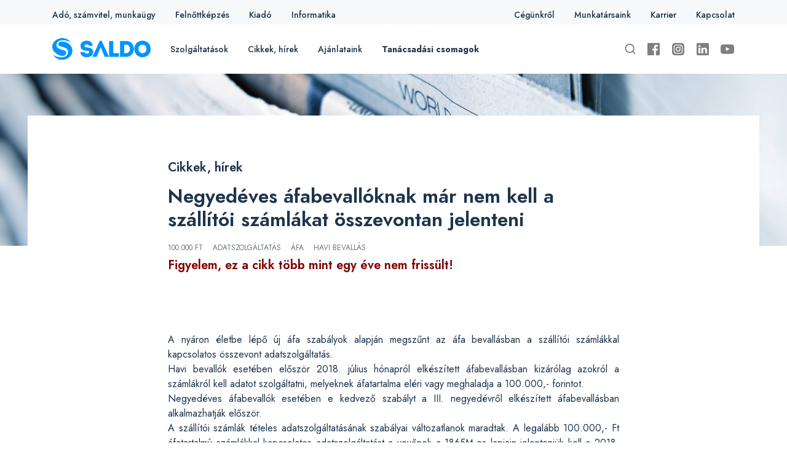

--- FILE ---
content_type: text/html; charset=UTF-8
request_url: https://saldo.hu/cikk/tanacsadas/negyedeves-afabevalloknak-mar-nem-kell-a-szallitoi-szamlakat-osszevontan-jelenteni-933
body_size: 57747
content:
<!DOCTYPE html>
<html lang="en">
    <head>
        <meta charset="utf-8">
        <meta name="viewport" content="width=device-width, initial-scale=1">
        <meta http-equiv="X-UA-Compatible" content="ie=edge">

        <link rel="stylesheet" href="https://saldo.hu/themes/saldo/assets/css/app.css?v=1.2">

<style>
    .static-page-content ul {
        list-style: disc;
        margin-block-start: 1em;
        margin-block-end: 1em;
        margin-inline-start: 0px;
        margin-inline-end: 0px;
        padding-inline-start: 40px;
    }

    .cc_message {
        color: #fff;
        font-size: 0.8em !important;
    }

    #js-history-back {
        text-decoration: underline;
    }

    .saldo-tipp {
        display: none;
    }
</style>
        <!-- Global site tag (gtag.js) - Google Analytics -->
<!-- Google Tag Manager -->
<script>
    (function(w,d,s,l,i){w[l]=w[l]||[];w[l].push({'gtm.start':
        new Date().getTime(),event:'gtm.js'});var f=d.getElementsByTagName(s)[0],
    j=d.createElement(s),dl=l!='dataLayer'?'&l='+l:'';j.async=true;j.src=
    'https://www.googletagmanager.com/gtm.js?id='+i+dl;f.parentNode.insertBefore(j,f);
})(window,document,'script','dataLayer','GTM-KJRF4LGD');
</script>

<script>
    window.dataLayer = window.dataLayer || [];

    function gtag(){dataLayer.push(arguments);}

    gtag('js', new Date());

    gtag('config', 'GTM-KJRF4LGD');
</script>
            
            <title>Negyedéves áfabevallóknak már nem kell a szállítói számlákat összevontan jelenteni - Saldo Zrt.</title>
    
            <meta name="description" content="A III. negyedéves áfabevallásban már nem kell összevont adatszolgáltatást teljesíteni a szállítói számlákról">
    
            <meta name="keywords" content="áfa, havi bevallás, 100.000 Ft, adatszolgáltatás">
    
            <link rel="canonical" href="https://saldo.hu/cikk/tanacsadas/negyedeves-afabevalloknak-mar-nem-kell-a-szallitoi-szamlakat-osszevontan-jelenteni-933"/>
    
        <meta name="robots" content="index,follow">

    

    <meta property="og:description" content="A III. negyedéves áfabevallásban már nem kell összevont adatszolgáltatást teljesíteni a szállítói számlákról" />
<meta property="og:title" content="Negyedéves áfabevallóknak már nem kell a szállítói számlákat összevontan jelenteni" />
<meta property="og:url" content="https://saldo.hu/cikk/tanacsadas/negyedeves-afabevalloknak-mar-nem-kell-a-szallitoi-szamlakat-osszevontan-jelenteni-933" />
                
    <title> - Saldo Zrt.</title>



    <link rel="canonical" href="https://saldo.hu/cikk/tanacsadas/negyedeves-afabevalloknak-mar-nem-kell-a-szallitoi-szamlakat-osszevontan-jelenteni-933"/>

    <meta name="robots" content=",">







        
                    <meta property="og:image" content="https://saldo.hu/storage/app/media/saldo_megosztas.jpg" />
        
        
        <link rel="shortcut icon" href="https://saldo.hu/themes/saldo/assets/favicon-32x32.png" type="image/png">
        <link rel="icon" href="https://saldo.hu/themes/saldo/assets/favicon-32x32.png" type="image/png">

        <script src="https://cdn.jsdelivr.net/gh/mattkingshott/iodine@3/dist/iodine.min.js" defer></script>
        
        <script>
        
            (function(h,o,t,j,a,r){
        
                h.hj=h.hj||function(){(h.hj.q=h.hj.q||[]).push(arguments)};
        
                h._hjSettings={hjid:1818097,hjsv:6};
        
                a=o.getElementsByTagName('head')[0];
        
                r=o.createElement('script');r.async=1;
        
                r.src=t+h._hjSettings.hjid+j+h._hjSettings.hjsv;
        
                a.appendChild(r);
        
            })(window,document,'https://static.hotjar.com/c/hotjar-','.js?sv=');

        </script>
        
        <style>
            html {
              scroll-behavior: smooth;
            }
            
            ol,
            ul {
                margin: 1em;
                padding: 1em;
                list-style: inside
            }

        </style>      
        
        <script id="mcjs">!function(c,h,i,m,p){m=c.createElement(h),p=c.getElementsByTagName(h)[0],m.async=1,m.src=i,p.parentNode.insertBefore(m,p)}(document,"script","https://chimpstatic.com/mcjs-connected/js/users/db52529c6025ca20751dfc576/3a94347920ac2a91a7c736138.js");</script>  
    </head>

    <body class="min-h-screen overflow-x-hidden relative">
<header class="fixed top-0 z-50 w-full bg-light hidden lg:block">
    <div class="container flex justify-between items-center h-12 mx-auto px-6 lg:px-10 text-body text-sm font-medium">
        <nav class="link-hover-container--primary flex items-center space-x-8">
            <a href="/adotanacsadas">Adó, számvitel, munkaügy</a>
            <a href="/felnottkepzes">Felnőttképzés</a>
            <a href="/kiado">Kiadó</a>
            <a href="/informatika">Informatika</a>
        </nav>

        <nav class="link-hover-container--primary flex items-center space-x-8">
            <a href="/rolunk">Cégünkről</a>
            <a href="/munkatarsaink">Munkatársaink</a>
            <a href="/karrier">Karrier</a>
            <a href="/kapcsolat">Kapcsolat</a>
            <!--
            <div x-data="newsletterSignUpButtonComponent()" class="link-hover-container--primary">
    <button
        class="select-none focus:outline-none font-medium"
        @click="signUpModalOpen = true"
    >
        Hírlevél
    </button>

    <div
        class="fixed top-0 left-0 z-50 flex items-center justify-center w-full h-full"
        style="background-color: rgba(0, 0, 0, .5); display: none;"
        x-show="signUpModalOpen"
    >
        <div class="h-auto p-6 text-left bg-white-base shadow-xl w-80 lg:w-96" @click.away="signUpModalOpen = false">
            <div class="text-left">
                <div class="flex justify-between items-start">
                    <h4 class="heading-4">
                        Feliratkozás hírlevélre
                    </h4>

                    <button @click="signUpModalOpen = false" class="text-2xl text-muted focus:outline-none">
                        <i class="uil uil-multiply"></i>
                    </button>
                </div>

                <form action="" class="flex flex-col space-y-7.5 mt-6">
                    <div class="input-with-label">
                        <label for="title">Teljes név</label>
                        <input type="text" placeholder="">
                    </div>

                    <div class="input-with-label">
                        <label for="title">Email</label>
                        <input type="email" placeholder="">
                    </div>
                </form>
            </div>

            <div class="flex mt-6 space-x-6">
                <button
                    class="btn-primary"
                    type="button"
                    @click="signUp()"
                >
                    Feliratkozom
                </button>

                <button class="btn-white" @click="signUpModalOpen = false">Vissza</button>
            </div>
        </div>
    </div>

    <div
        class="fixed top-0 left-0 z-50 flex items-center justify-center w-full h-full"
        style="background-color: rgba(0, 0, 0, .5); display: none;"
        x-show="confirmModalOpen"
    >
        <div class="h-auto p-6 text-left bg-white-base shadow-xl w-80 lg:w-96" @click.away="confirmModalOpen = false">
            <div class="text-left">
                <div class="flex justify-between items-start">
                    <h4 class="heading-4">
                        Megerősítő emailt küldtünk
                    </h4>

                    <button @click="newsletterConfirmModal = false" type="button" class="text-2xl text-muted focus:outline-none">
                        <i class="uil uil-multiply"></i>
                    </button>
                </div>

                <p class="mt-6">
                    A sikeres feliratkozáshoz erősítse meg a feliratkozási szándékát a címére elküldött levelünkben található linkkel.
                </p>
            </div>

            <div class="flex mt-6 space-x-6">
                <button class="btn-primary" @click="confirmModalOpen = false" type="button">Bezár</button>
            </div>
        </div>
    </div>
</div>

<script>
    function newsletterSignUpButtonComponent() {
        return {
            signUpModalOpen: false,
            confirmModalOpen: false,

            signUp() {
                this.signUpModalOpen = false;
                this.confirmModalOpen = true;
            }
        }
    }
</script>            -->
        </nav>
    </div>
</header>

<div class="fixed top-0 z-50 w-full bg-white-base hidden lg:block mt-10">
    <div class="container flex justify-between items-center h-20 mx-auto px-6 lg:px-10 text-body text-sm font-medium">
        <div class="flex items-center space-x-8">
            <a href="/">
                <img src="https://saldo.hu/themes/saldo/assets/images/saldo-logo.svg" alt="SALDO Zrt. logo">
            </a>

            <nav class="link-hover-container--primary flex items-center space-x-8">
                <div
                    class="h-20 flex items-center"
                    x-data="{ 'isOpen': false }"
                    @mouseover.away="isOpen = false"
                    @click.away="isOpen = false"
                >
                    <span
                        class="cursor-pointer"
                        @click="isOpen = true"
                        @keydown.escape="isOpen = false"
                        @mouseover="isOpen = true"
                    >
                        Szolgáltatások
                    </span>

                    <div class="megamenu w-full z-50" :class="{ 'is-open': isOpen }">
                        <div class="container mx-auto px-6 lg:px-10 py-6 flex space-x-7.5">
                            <div class="flex flex-col space-y-2">
                                <a href="/adotanacsadas" class="heading-5">Adó-, számviteli- és munkaügyi tanácsadás</a>

                                <div class="flex space-x-7.5">
                                    <nav class="flex flex-col space-y-3">
                                        <a href="/adotanacsadas" class="font-bold">Vállalkozásoknak és költségvetési szerveknek</a>
                                        <a href="/adotanacsadas/atalanydijas-adotanacsadas">Átalánydíjas tanácsadás - <span class="text-secondary-base">Előfizetéses</span></a>
                                        <a href="/adotanacsadas/egyedi-adotanacsadas">Adótanácsadás, egyedi tanácsadás</a>
                                        <a href="/transzferar">Transzferár</a>
                                        <a href="/adotanacsadas/hatosagi-ellenorzest-megelozo-audit">Hatósági ellenőrzést megelőző audit</a>
                                        <a href="/adotanacsadas/adoszakertoi-dontestamogatas">Adószakértői tevékenység</a>
                                        <a href="/adotanacsadas/adohatosag-elotti-kepviselet">Adóhatóság előtti képviselet</a>
                                        <a href="/adotanacsadas/gdpr-audit">GDPR audit – adatvédelmi és adatbiztonsági szabályzatkészítés</a>
                                        <a href="/adotanacsadas/munkaugy-ber-szakkepzes">Munkaügy, bér, szakképzés</a>
                                        <a href="/adotanacsadas/belso-ellenorzes">Belső ellenőrzési tevékenység ellátása</a>
                                        <a href="/adotanacsadas/berszamfejtes">Bérszámfejtés</a>
                                        <a href="/adotanacsadas/kozbeszerzes">Közbeszerzési tanácsadás</a>
                                        <a href="/szabalyzatkeszites">Számviteli szabályzatkészítés</a>
                                        <a href="/saldo-adoaudit">AdóAudit</a>
                                    </nav>

                                </div>
                            </div>

                            <div class="flex flex-col space-y-8">
                                <nav class="flex flex-col space-y-3">
                                    <a href="/felnottkepzes" class="heading-5 -mb-1">Felnőttképzés</a>
                                    <a href="/felnottkepzes/konferenciak">Konferenciák</a>
                                    <a href="/felnottkepzes/szakkepzesek">Szakképzések</a>
                                    <a href="/felnottkepzes/kreditpontos-tovabbkepzesek">Kreditpontos képzések</a>
                                    <a href="/felnottkepzes/excel-kepzesek">Irodai Excel és Office képzések</a>
                                </nav>

                                <nav class="flex flex-col space-y-3">
                                    <a href="/informatika" class="heading-5 -mb-1">Informatika</a>
                                    <a href="/informatika/online-konyveloprogram">SaldoWeb Integrált Vállalatirányítási rendszer</a>
                                      <a href="/informatika/navigator-adatvizualizacios-szoftver">Üzleti intelligencia szolgáltatás</a>
                                    <a href="/informatika/integralt-szamviteli-rendszer-allamhaztartasi-szerveknek">Integrált ÁHT szoftver</a>
                                </nav>

                                <nav class="flex flex-col space-y-2">
                                    <a href="/kiado" class="heading-5 -mb-1">Kiadó</a>
                                    <a href="https://saldokiado.hu">Webáruház</a>
                                </nav>
                            </div>
                        </div>
                    </div>
                </div>
                <a href="/cikkek-hirek">Cikkek, hírek</a>
                <a href="/ajanlataink">Ajánlataink</a>
                <a href="/adotanacsadascsomagok"><b>Tanácsadási csomagok</b></a>
            </nav>
        </div>

        <div class="flex items-center">
            <div
                class="search-input flex items-center space-x-2"
                x-data="{ 'isOpen': false }"
                :class="{ 'is-open': isOpen }"
                @click.away="isOpen = false"
            >
                <i
                    class="open-handle uil uil-search text-xl text-muted"
                    @click="isOpen = true;  $nextTick(() => $refs.search_input.focus());"
                    @keydown.escape="isOpen = false"
                ></i>
                <form method="get" action="/kereses">
                    <input type="text" tabindex="1" name="search" value="" x-ref="search_input"/>
                </form>
                <i
                    class="close-handle uil uil-times text-xl text-muted"
                    @click="isOpen = false"
                ></i>
            </div>


<div class="flex items-center space-x-4 opacity-50 ml-4">
  <a href="https://www.facebook.com/SaldoZrt/?locale=hu_HU" target="_blank" rel="noopener noreferrer" class="h-6 w-6" fill="none" viewBox="0 0 24 24" stroke="currentColor">
        <svg xmlns="http://www.w3.org/2000/svg" data-name="Layer 1" viewBox="0 0 24 24"><path d="M20.9,2H3.1A1.1,1.1,0,0,0,2,3.1V20.9A1.1,1.1,0,0,0,3.1,22h9.58V14.25h-2.6v-3h2.6V9a3.64,3.64,0,0,1,3.88-4,20.26,20.26,0,0,1,2.33.12v2.7H17.3c-1.26,0-1.5.6-1.5,1.47v1.93h3l-.39,3H15.8V22h5.1A1.1,1.1,0,0,0,22,20.9V3.1A1.1,1.1,0,0,0,20.9,2Z"/></svg>
  </a>

  <a href="https://www.instagram.com/saldokiado/?hl=hu" target="_blank" rel="noopener noreferrer" class="h-6 w-6" fill="none" viewBox="0 0 24 24" stroke="currentColor">
        <svg xmlns="http://www.w3.org/2000/svg" data-name="Layer 1" viewBox="0 0 24 24"><path d="M12,9.52A2.48,2.48,0,1,0,14.48,12,2.48,2.48,0,0,0,12,9.52Zm9.93-2.45a6.53,6.53,0,0,0-.42-2.26,4,4,0,0,0-2.32-2.32,6.53,6.53,0,0,0-2.26-.42C15.64,2,15.26,2,12,2s-3.64,0-4.93.07a6.53,6.53,0,0,0-2.26.42A4,4,0,0,0,2.49,4.81a6.53,6.53,0,0,0-.42,2.26C2,8.36,2,8.74,2,12s0,3.64.07,4.93a6.86,6.86,0,0,0,.42,2.27,3.94,3.94,0,0,0,.91,1.4,3.89,3.89,0,0,0,1.41.91,6.53,6.53,0,0,0,2.26.42C8.36,22,8.74,22,12,22s3.64,0,4.93-.07a6.53,6.53,0,0,0,2.26-.42,3.89,3.89,0,0,0,1.41-.91,3.94,3.94,0,0,0,.91-1.4,6.6,6.6,0,0,0,.42-2.27C22,15.64,22,15.26,22,12S22,8.36,21.93,7.07Zm-2.54,8A5.73,5.73,0,0,1,19,16.87,3.86,3.86,0,0,1,16.87,19a5.73,5.73,0,0,1-1.81.35c-.79,0-1,0-3.06,0s-2.27,0-3.06,0A5.73,5.73,0,0,1,7.13,19a3.51,3.51,0,0,1-1.31-.86A3.51,3.51,0,0,1,5,16.87a5.49,5.49,0,0,1-.34-1.81c0-.79,0-1,0-3.06s0-2.27,0-3.06A5.49,5.49,0,0,1,5,7.13a3.51,3.51,0,0,1,.86-1.31A3.59,3.59,0,0,1,7.13,5a5.73,5.73,0,0,1,1.81-.35h0c.79,0,1,0,3.06,0s2.27,0,3.06,0A5.73,5.73,0,0,1,16.87,5a3.51,3.51,0,0,1,1.31.86A3.51,3.51,0,0,1,19,7.13a5.73,5.73,0,0,1,.35,1.81c0,.79,0,1,0,3.06S19.42,14.27,19.39,15.06Zm-1.6-7.44a2.38,2.38,0,0,0-1.41-1.41A4,4,0,0,0,15,6c-.78,0-1,0-3,0s-2.22,0-3,0a4,4,0,0,0-1.38.26A2.38,2.38,0,0,0,6.21,7.62,4.27,4.27,0,0,0,6,9c0,.78,0,1,0,3s0,2.22,0,3a4.27,4.27,0,0,0,.26,1.38,2.38,2.38,0,0,0,1.41,1.41A4.27,4.27,0,0,0,9,18.05H9c.78,0,1,0,3,0s2.22,0,3,0a4,4,0,0,0,1.38-.26,2.38,2.38,0,0,0,1.41-1.41A4,4,0,0,0,18.05,15c0-.78,0-1,0-3s0-2.22,0-3A3.78,3.78,0,0,0,17.79,7.62ZM12,15.82A3.81,3.81,0,0,1,8.19,12h0A3.82,3.82,0,1,1,12,15.82Zm4-6.89a.9.9,0,0,1,0-1.79h0a.9.9,0,0,1,0,1.79Z"/></svg>
  </a>

  <a href="https://hu.linkedin.com/company/saldozrt" target="_blank" rel="noopener noreferrer" class="h-6 w-6" fill="none" viewBox="0 0 24 24" stroke="currentColor">
        <svg xmlns="http://www.w3.org/2000/svg" data-name="Layer 1" viewBox="0 0 24 24"><path d="M20.47,2H3.53A1.45,1.45,0,0,0,2.06,3.43V20.57A1.45,1.45,0,0,0,3.53,22H20.47a1.45,1.45,0,0,0,1.47-1.43V3.43A1.45,1.45,0,0,0,20.47,2ZM8.09,18.74h-3v-9h3ZM6.59,8.48h0a1.56,1.56,0,1,1,0-3.12,1.57,1.57,0,1,1,0,3.12ZM18.91,18.74h-3V13.91c0-1.21-.43-2-1.52-2A1.65,1.65,0,0,0,12.85,13a2,2,0,0,0-.1.73v5h-3s0-8.18,0-9h3V11A3,3,0,0,1,15.46,9.5c2,0,3.45,1.29,3.45,4.06Z"/></svg>
    </a>


  <a href="https://www.youtube.com/@saldozrt" target="_blank" rel="noopener noreferrer" class="h-6 w-6" fill="none" viewBox="0 0 24 24" stroke="currentColor">
        <svg xmlns="http://www.w3.org/2000/svg" data-name="Layer 1" viewBox="0 0 24 24" id="youtube"><path d="M23,9.71a8.5,8.5,0,0,0-.91-4.13,2.92,2.92,0,0,0-1.72-1A78.36,78.36,0,0,0,12,4.27a78.45,78.45,0,0,0-8.34.3,2.87,2.87,0,0,0-1.46.74c-.9.83-1,2.25-1.1,3.45a48.29,48.29,0,0,0,0,6.48,9.55,9.55,0,0,0,.3,2,3.14,3.14,0,0,0,.71,1.36,2.86,2.86,0,0,0,1.49.78,45.18,45.18,0,0,0,6.5.33c3.5.05,6.57,0,10.2-.28a2.88,2.88,0,0,0,1.53-.78,2.49,2.49,0,0,0,.61-1,10.58,10.58,0,0,0,.52-3.4C23,13.69,23,10.31,23,9.71ZM9.74,14.85V8.66l5.92,3.11C14,12.69,11.81,13.73,9.74,14.85Z"></path></svg>
    </a>
</div>


<!--
            <div class="flex flex-col justify-center items-center mx-8">
                <span>Kérdése van?</span>
                <a href="tel:0612379800">06 1 237 9800</a>
            </div>

            <div x-data="messageUs()">
    <button class="btn-secondary select-none w-full sm:w-auto" @click="messageModalOpen = true"

    >
        Keressen minket!
    </button>

    <div
        class="fixed top-0 left-0 z-50 flex items-center justify-center w-full h-full"
        style="background-color: rgba(0, 0, 0, .5); display: none;"
        x-show="messageModalOpen"
        @contact-open.window="messageModalOpen = true"
        id="successPopup"
    >
        <div class="h-auto p-6 text-left bg-white-base shadow-xl w-80 lg:w-96" @click.away="messageModalOpen = false">
            <div class="text-left">
                <div class="flex justify-between items-start">
                    <h4 class="heading-5">
                        Adatai megadása után, kollégánk felveszi Önnel a kapcsolatot
                    </h4>

                    <button @click="messageModalOpen = false" class="text-2xl text-muted focus:outline-none">
                        <i class="uil uil-multiply"></i>
                    </button>
                </div>

                <form action="" class="flex flex-col space-y-4 mt-3" x-ref="messageUsForm">
                    <div class="input-with-label">
                        <label for="title">Teljes név <sup>*</sup></label>
                        <input type="text" placeholder="" name="name" required x-model="formData.name" data-rules='["required"]'>
                    </div>

                    <div class="input-with-label">
                        <label for="title">Email <sup>*</sup></label>
                        <input type="email" placeholder="" name="email" required x-model="formData.email" data-rules='["required"]'>
                    </div>

                    <div class="input-with-label">
                        <label for="title">Telefonszám <sup>*</sup></label>
                        <input type="text" placeholder="" name="phone" required x-model="formData.phone" data-rules='["required"]'>
                    </div>

                    <div class="input-with-label">
                        <label for="title">Irányítószám <sup>*</sup></label>
                        <input type="text" placeholder="" name="zipcode" required x-model="formData.zipcode" data-rules='["required"]'>
                    </div>

                    <div class="input-with-label">
                        <label for="title">Kérdés / üzenet (opcionális)</label>

                        <div  x-init="count = $refs.textareaCount.value.length">
                            <textarea
                                x-model="formData.body"
                                name="body"
                                class="resize-none"
                                rows="2"
                                maxlength="300"
                                x-ref="textareaCount"
                                x-on:keyup="count = $refs.textareaCount.value.length"
                                required
                            ></textarea>

                            <div class="text-secondary-base font-normal text-sm">
                                <span x-html="count"></span> / <span x-html="$refs.textareaCount.maxLength"></span>
                            </div>
                        </div>
                    </div>
                </form>
            </div>

            <div class="flex mt-6 space-x-6">
                <button
                    data-request="onSubmitContactForm"
                    @click.prevent="submitData"
                    class="btn-primary"
                    type="button"
                >
                    Elküldöm
                </button>

                <button class="btn-white" @click="messageModalOpen = false">Vissza</button>
            </div>
        </div>
    </div>

    <div
        class="fixed top-0 left-0 z-50 flex items-center justify-center w-full h-full"
        style="background-color: rgba(0, 0, 0, .5); display: none;"
        x-show="confirmModalOpen"
    >
        <div class="h-auto p-6 text-left bg-white-base shadow-xl w-80 lg:w-96" @click.away="confirmModalOpen = false">
            <div class="text-left">
                <div class="flex justify-between items-start">
                    <h4 class="heading-4">
                        Köszönjük a üzenetét!
                    </h4>

                    <button @click="confirmModalOpen = false" type="button" class="text-2xl text-muted focus:outline-none">
                        <i class="uil uil-multiply"></i>
                    </button>
                </div>

                <p class="mt-6" x-text="message">
                    Két munkanapon belül keresni fogjuk!
                </p>
            </div>

            <div class="flex mt-6 space-x-6">
                <button class="btn-primary" @click="confirmModalOpen = false" type="button">Bezár</button>
            </div>
        </div>
    </div>
</div>

<script>
    function messageUs() {
        return {
            count: 0,
            messageModalOpen: false,
            confirmModalOpen: false,
            formData: {
                name: '',
                email: '',
                body: '',
                phone: '',
                zipcode: '',
                formName: "kapcsolat form"
            },
            message: '',

            submitData() {
                let form = this.$refs.messageUsForm;

                let inputs = [...form.querySelectorAll("input[data-rules]")];

                let valid = true;

                inputs.map((input) => {
                    if (Iodine.is(input.value, JSON.parse(input.dataset.rules)) !== true) {
                        valid = false;
                    }
                });

                if (!valid) {
                    alert('A csilaggal megjelölt mezők kitötlése kötelező!')
                } else {
                    fetch('/genericContactForm', {
                        method: 'POST',
                        headers: { 'Content-Type': 'application/json' },
                        body: JSON.stringify(this.formData)
                    })
                        .then(() => {
                            this.messageModalOpen = false;
                            this.confirmModalOpen = true;
                            this.message = 'Két munkanapon belül keresni fogjuk!'
                        })
                        .catch(() => {
                            this.messageModalOpen = false;
                            this.confirmModalOpen = true;
                            this.message = 'Hiba történt, próbálja újra!'
                        })
                }
            }
        }
    }
</script>-->
        </div>
    </div>
</div>
<div class="bg-white-base lg:hidden overflow-x-hidden" x-data="{ 'isOpen': false }">
    <div class="bg-white-base container flex justify-between items-center h-16 px-6 fixed z-50">
        <a href="/">
            <img src="https://saldo.hu/themes/saldo/assets/images/saldo-logo.svg" alt="SALDO Zrt. logo">
        </a>

        <div class="nav-icon" :class="{ 'open': isOpen }" @click="isOpen = !isOpen">
            <span></span>
            <span></span>
            <span></span>
            <span></span>
        </div>
    </div>

    <div class="mobile-menu container space-y-8 z-50" :class="{ 'is-open': isOpen }">
        <div class="search-input flex items-center space-x-2 mt-4 is-open">
            <i class="open-handle uil uil-search text-xl text-muted"></i>

            <input type="text" tabindex="1">
        </div>

        <div class="space-y-2">
            <h5 class="heading-5">Üzletágak</h5>

            <nav class="flex flex-col space-y-4">
                <a href="/adotanacsadas">Adó, számvitel, munkaügy</a>
                <a href="/informatika">Informatika</a>
                <a href="/kiado">Kiadó</a>
                <a href="/felnottkepzes">Felnőttképzés</a>
            </nav>
        </div>

        <div class="space-y-2">
            <h5 class="heading-5">Saldo.hu</h5>

            <nav class="flex flex-col space-y-4">
                <a href="/cikkek-hirek">Cikkek, hírek</a>
                <a href="/ajanlataink">Ajánlataink</a>
                <a href="/adotanacsadascsomagok">Tanácsadási csomagok</a>
                <a href="/rolunk">Cégünkről</a>
                <a href="/munkatarsaink">Munkatársaink</a>
                <a href="/karrier">Karrier</a>
                <a href="/kapcsolat">Kapcsolat</a>
                <a href="/hirlevel">Hírlevél</a>
            </nav>
        </div>

        <div class="flex flex-col mt-6 space-y-4 mobile-menu-message-block">
            <div x-data="messageUs()">
    <button class="btn-secondary select-none w-full sm:w-auto" @click="messageModalOpen = true"

    >
        Keressen minket!
    </button>

    <div
        class="fixed top-0 left-0 z-50 flex items-center justify-center w-full h-full"
        style="background-color: rgba(0, 0, 0, .5); display: none;"
        x-show="messageModalOpen"
        @contact-open.window="messageModalOpen = true"
        id="successPopup"
    >
        <div class="h-auto p-6 text-left bg-white-base shadow-xl w-80 lg:w-96" @click.away="messageModalOpen = false">
            <div class="text-left">
                <div class="flex justify-between items-start">
                    <h4 class="heading-5">
                        Adatai megadása után, kollégánk felveszi Önnel a kapcsolatot
                    </h4>

                    <button @click="messageModalOpen = false" class="text-2xl text-muted focus:outline-none">
                        <i class="uil uil-multiply"></i>
                    </button>
                </div>

                <form action="" class="flex flex-col space-y-4 mt-3" x-ref="messageUsForm">
                    <div class="input-with-label">
                        <label for="title">Teljes név <sup>*</sup></label>
                        <input type="text" placeholder="" name="name" required x-model="formData.name" data-rules='["required"]'>
                    </div>

                    <div class="input-with-label">
                        <label for="title">Email <sup>*</sup></label>
                        <input type="email" placeholder="" name="email" required x-model="formData.email" data-rules='["required"]'>
                    </div>

                    <div class="input-with-label">
                        <label for="title">Telefonszám <sup>*</sup></label>
                        <input type="text" placeholder="" name="phone" required x-model="formData.phone" data-rules='["required"]'>
                    </div>

                    <div class="input-with-label">
                        <label for="title">Irányítószám <sup>*</sup></label>
                        <input type="text" placeholder="" name="zipcode" required x-model="formData.zipcode" data-rules='["required"]'>
                    </div>

                    <div class="input-with-label">
                        <label for="title">Kérdés / üzenet (opcionális)</label>

                        <div  x-init="count = $refs.textareaCount.value.length">
                            <textarea
                                x-model="formData.body"
                                name="body"
                                class="resize-none"
                                rows="2"
                                maxlength="300"
                                x-ref="textareaCount"
                                x-on:keyup="count = $refs.textareaCount.value.length"
                                required
                            ></textarea>

                            <div class="text-secondary-base font-normal text-sm">
                                <span x-html="count"></span> / <span x-html="$refs.textareaCount.maxLength"></span>
                            </div>
                        </div>
                    </div>
                </form>
            </div>

            <div class="flex mt-6 space-x-6">
                <button
                    data-request="onSubmitContactForm"
                    @click.prevent="submitData"
                    class="btn-primary"
                    type="button"
                >
                    Elküldöm
                </button>

                <button class="btn-white" @click="messageModalOpen = false">Vissza</button>
            </div>
        </div>
    </div>

    <div
        class="fixed top-0 left-0 z-50 flex items-center justify-center w-full h-full"
        style="background-color: rgba(0, 0, 0, .5); display: none;"
        x-show="confirmModalOpen"
    >
        <div class="h-auto p-6 text-left bg-white-base shadow-xl w-80 lg:w-96" @click.away="confirmModalOpen = false">
            <div class="text-left">
                <div class="flex justify-between items-start">
                    <h4 class="heading-4">
                        Köszönjük a üzenetét!
                    </h4>

                    <button @click="confirmModalOpen = false" type="button" class="text-2xl text-muted focus:outline-none">
                        <i class="uil uil-multiply"></i>
                    </button>
                </div>

                <p class="mt-6" x-text="message">
                    Két munkanapon belül keresni fogjuk!
                </p>
            </div>

            <div class="flex mt-6 space-x-6">
                <button class="btn-primary" @click="confirmModalOpen = false" type="button">Bezár</button>
            </div>
        </div>
    </div>
</div>

<script>
    function messageUs() {
        return {
            count: 0,
            messageModalOpen: false,
            confirmModalOpen: false,
            formData: {
                name: '',
                email: '',
                body: '',
                phone: '',
                zipcode: '',
                formName: "kapcsolat form"
            },
            message: '',

            submitData() {
                let form = this.$refs.messageUsForm;

                let inputs = [...form.querySelectorAll("input[data-rules]")];

                let valid = true;

                inputs.map((input) => {
                    if (Iodine.is(input.value, JSON.parse(input.dataset.rules)) !== true) {
                        valid = false;
                    }
                });

                if (!valid) {
                    alert('A csilaggal megjelölt mezők kitötlése kötelező!')
                } else {
                    fetch('/genericContactForm', {
                        method: 'POST',
                        headers: { 'Content-Type': 'application/json' },
                        body: JSON.stringify(this.formData)
                    })
                        .then(() => {
                            this.messageModalOpen = false;
                            this.confirmModalOpen = true;
                            this.message = 'Két munkanapon belül keresni fogjuk!'
                        })
                        .catch(() => {
                            this.messageModalOpen = false;
                            this.confirmModalOpen = true;
                            this.message = 'Hiba történt, próbálja újra!'
                        })
                }
            }
        }
    }
</script>        </div>

        <div class="flex flex-col space-y-2">
            <a href="/adotanacsadas" class="heading-5">Adó, számvitel, munkaügy</a>

            <div class="flex flex-col space-y-7.5">
                <nav class="flex flex-col space-y-3">
                    <a href="/adotanacsadas" class="font-bold">Vállalkozásoknak és költségvetési szerveknek</a>
                    <a href="/adotanacsadas/atalanydijas-adotanacsadas">Adó, számviteli- és munkaügyi tanácsadás - <span class="text-secondary-base">Előfizetéses</span></a>
                    <a href="/adotanacsadas/egyedi-adotanacsadas">Adótanácsadás, egyedi tanácsadás</a>
                    <a href="/transzferar">Transzferár</a>
                    <a href="/adotanacsadas/adohatosag-elotti-kepviselet">Hatósági ellenőrzést megelőző audit</a>
                    <a href="/adotanacsadas/adoszakertoi-dontestamogatas">Adószakértői tevékenység</a>
                    <a href="//adotanacsadas/adohatosag-elotti-kepviselet">Adóhatóság előtti képviselet</a>
                    <a href="/adotanacsadas/gdpr-audit">GDPR audit – adatvédelmi és adatbiztonsági szabályzatkészítés</a>
                    <a href="/adotanacsadas/munkaugy-ber-szakkepzes">Munkaügy, bér, szakképzés</a>
                    <a href="/adotanacsadas/belso-ellenorzes">Belső ellenőrzési tevékenység ellátása</a>
                    <a href="/adotanacsadas/berszamfejtes">Bérszámfejtés</a>
                    <a href="/adotanacsadas/kozbeszerzes">Közbeszerzési tanácsadás</a>
                    <a href="/szabalyzatkeszites">Számviteli szabályzatkészítés</a>
                    <a href="/saldo-adoaudit">AdóAudit</a>
                </nav>
            </div>

            <div class="flex flex-col space-y-8 pt-8">
                <nav class="flex flex-col space-y-3">
                    <a href="/felnottkepzes" class="heading-5 -mb-1">Felnőttképzés</a>
                    <a href="/">Konferenciák</a>
                    <a href="/">OKJ-s szakképzések</a>
                    <a href="/">Kreditpontos képzések</a>
                    <a href="/felnottkepzes/excel-kepzesek">Irodai Excel és Office képzések</a>
                </nav>

                <nav class="flex flex-col space-y-3">
                    <a href="/felnottkepzes" class="heading-5 -mb-1">Felnőttképzés</a>
                    <a href="/felnottkepzes/konferenciak">Konferenciák</a>
                    <a href="/felnottkepzes/szakkepzesek">Szakképzések</a>
                    <a href="/felnottkepzes/kreditpontos-tovabbkepzesek">Kreditpontos képzések</a>
                </nav>

                <nav class="flex flex-col space-y-3">
                    <a href="/informatika" class="heading-5 -mb-1">Informatika</a>
                    <a href="/informatika/online-konyveloprogram">SaldoWeb Integrált Vállalatirányítási rendszer</a>
                      <a href="/informatika/navigator-adatvizualizacios-szoftver">Üzleti intelligencia szolgáltatás</a>
                    <a href="/informatika/integralt-szamviteli-rendszer-allamhaztartasi-szerveknek">Integrált ÁHT szoftver</a>
                </nav>

                <nav class="flex flex-col space-y-2">
                    <a href="/kiado" class="heading-5 -mb-1">Kiadó</a>
                    <a href="https://saldokiado.hu">Webáruház</a>
                </nav>
            </div>
        </div>

        <button class="btn-primary-outline mt-12 w-full" @click="isOpen = false">Bezár</button>
    </div>
</div>
    

<div class="cover-image content-page without-overlay">
    <div class="image">
        <img src="https://saldo.hu/themes/saldo/assets/images/original/absolutvision-WYd_PkCa1BY-unsplash.jpg" alt="">
    </div>
</div>

<div class="cover-image-spacer"></div>

<div class="bg-white-base">
    <div class="container bg-white-base transform -translate-y-54 -mb-54 mx-auto px-6 lg:px-10 xl:px-57 pb-16 relative z-10">
        <div class="pt-17 mb-16 pb-7.5">
            <h5 class="heading-5 mb-3"><a href="/cikkek-hirek">Cikkek, hírek</a></h5>
            <h2 class="heading-2">Negyedéves áfabevallóknak már nem kell a szállítói számlákat összevontan jelenteni</h2>

            <div class="flex mt-4 pt-1.25 pb-2">
                                <span class="tag">100.000 ft</span>
                                <span class="tag">adatszolgáltatás</span>
                                <span class="tag">áfa</span>
                                <span class="tag">havi bevallás</span>
                            </div>

                            <h3 class="font-bold heading-5" style="color: rgb(130, 0, 0)">Figyelem, ez a cikk több mint egy éve nem frissült!</h3>
            
        </div>

        <div class="space-y-4 static-page-content">

            <p style="text-align:justify">A nyáron életbe lépő új áfa szabályok alapján megszűnt az áfa bevallásban a szállítói számlákkal kapcsolatos összevont adatszolgáltatás.<br>
Havi bevallók esetében először 2018. július hónapról elkészített áfabevallásban kizárólag azokról a számlákról kell adatot szolgáltatni, melyeknek áfatartalma eléri vagy meghaladja a 100.000,- forintot.<br>
Negyedéves áfabevallók esetében e kedvező szabályt a III. negyedévről elkészített áfabevallásban alkalmazhatják először.<br>
A szállítói számlák tételes adatszolgáltatásának szabályai változatlanok maradtak. A legalább 100.000,- Ft áfatartalmú számlákkal kapcsolatos adatszolgáltatást a vevőnek a 1865M-es lapjain jelenteniük kell a 2018. július 1-től hatályos szabályok szerint.</p>
<div>
<h1> </h1>

<p style="text-align:center"><strong>További kérdése van az adott témával kapcsolatban?<br>
Szakértőink készséggel állnak rendelkezésére!<br>
Hívjon, vagy írjon nekünk a <a href="mailto:tanacsadas@saldo.hu">tanacsadas@saldo.hu</a> e-mail címre!</strong></p>
</div>
<p> </p>

            <div class="flex justify-end">
                <span class="text-base text-body italic">2018-10-09</span>
            </div>
        </div>

    </div>
</div>

<div class="bg-light mt-4 py-8 px-6 lg:px-10 xl:px-57" x-data="ContactForm()">
    <div class="py-6">
        <h2 class="heading-4 leading-5.5 mb-4">Keressen minket!</h2>
    </div>

    <form action="" class="flex flex-col space-y-7.5" x-ref="offerForm">
        <div class="input-with-label">
            <label>Teljes név *</label>
            <input type="text" placeholder="" name="name" required x-model="formData.name"
                   data-rules='["required"]'>
        </div>

        <div class="input-with-label">
            <label>Cégnév *</label>
            <input type="text" placeholder="" name="company" required x-model="formData.company"
                   data-rules='["required"]'>
        </div>

        <div class="input-with-label">
            <label>E-mail *</label>
            <input type="email" placeholder="" name="email" required x-model="formData.email"
                   data-rules='["required"]'>
        </div>

        <div class="input-with-label">
            <label>Telefonszám *</label>
            <input type="text" placeholder="" name="phone" required x-model="formData.phone"
                   data-rules='["required"]'>
        </div>

        <div class="input-with-label">
            <label>Irányítószám *</label>
            <input type="text" placeholder="" name="zipcode" required x-model="formData.zipcode"
                   data-rules='["required"]'>
        </div>

        <div class="input-with-label">
            <label>Üzenet</label>
            <textarea type="text" placeholder="" name="message"  x-model="formData.message"></textarea>
        </div>

        <div class="input-with-label">
            <div class="checkbox-input-box pb-3 pt-3">
                <div class="checkbox-input">
                    <input type="checkbox" placeholder="" id="agree" name="agree" required
                           data-rules='["required"]'>
                </div>
                <label for="agree">Hozzájárulok, hogy az önként megadott adataimat a SALDO Zrt. mint
                    adatkezelő az Adatkezelési tájékoztatóban írtak szerint kezelje. Személyes adataim
                    kezelésével kapcsolatban az Adatkezelési tájékoztatót elolvastam, tudomásul vettem
                    és elfogadom a benne foglaltakat.
                    <a href="https://saldo.hu/adatkezelesi-tajekoztato" target="_blank">Adatkezelési tájékoztató
                        megtekintése itt.</a></label>
            </div>

            <div id="successMessage" class="mb-4 text-sm" style="color: rgb(18, 123, 0)" x-show="successMessage">
                Hamarosan felvesszük Önnel a kapcsolatot!
            </div>

            <button class="btn-primary select-none sm:w-auto" type="button"
                    @click.prevent="submitData"
                    x-show="!successMessage"
            >
                Elküldés
            </button>
        </div>
    </form>
</div>

<div class="bg-white-base">
    <div class="container mx-auto px-6 lg:px-10 xl:px-57 py-16" data-aos="fade-in">
    <div class="flex justify-between items-center pb-7.5">
        <h3 class="heading-3">Releváns cikkek</h3>

        <a href="/cikkek-hirek" class="text-primary-base hover:underline">
            Összes olvasása
        </a>
    </div>

    <div class="grid grid-cols-2 gap-7.5">
        <a href="https://saldo.hu/cikk/ajanlataink/eafa-rendszer-es-az-afa-torveny-2025-evi-valtozasai">
    <div class="flex pt-1.25 pb-2">
                <span class="tag">áfa</span>
                <span class="tag">eáfa rendszer</span>
                <span class="tag">előadás</span>
            </div>

    <h5 class="heading-5 hover:underline">eÁfa rendszer és az Áfa törvény 2025. évi változásai</h5>
</a>
<a href="https://saldo.hu/cikk/tanacsadas/esemenyalapu-adatszolgaltatasi-platform">
    <div class="flex pt-1.25 pb-2">
                <span class="tag">adatszolgáltatás</span>
                <span class="tag">emap</span>
                <span class="tag">nav</span>
            </div>

    <h5 class="heading-5 hover:underline">Eseményalapú Adatszolgáltatási Platform</h5>
</a>
<a href="https://saldo.hu/cikk/ajanlataink/belfoldi-es-kulfoldi-alanyi-adomentesseg">
    <div class="flex pt-1.25 pb-2">
                <span class="tag">áfa</span>
                <span class="tag">alanyi adómentesség</span>
                <span class="tag">belföld</span>
                <span class="tag">előadás</span>
                <span class="tag">külföld</span>
            </div>

    <h5 class="heading-5 hover:underline">Belföldi és külföldi alanyi adómentesség</h5>
</a>
<a href="https://saldo.hu/cikk/tanacsadas/tavertekesites-es-dropshipping-adozasi-problemaja">
    <div class="flex pt-1.25 pb-2">
                <span class="tag">áfa</span>
                <span class="tag">dropshipping</span>
                <span class="tag">számlázás</span>
            </div>

    <h5 class="heading-5 hover:underline">A távértékesítés és a dropshipping adózási problémája</h5>
</a>
<a href="https://saldo.hu/cikk/ajanlataink/onok-kerdeztek-az-afa-adonem-teruleten">
    <div class="flex pt-1.25 pb-2">
                <span class="tag">áfa</span>
            </div>

    <h5 class="heading-5 hover:underline">Önök kérdezték az ÁFA adónem területén- Becsatlakozási lehetőség!</h5>
</a>
<a href="https://saldo.hu/cikk/tanacsadas/kozossegi-adoszam-es-az-a60-bevallas">
    <div class="flex pt-1.25 pb-2">
                <span class="tag">áfa</span>
                <span class="tag">bevallás</span>
                <span class="tag">számla</span>
            </div>

    <h5 class="heading-5 hover:underline">A közösségi adószám és az A60-as bevallás</h5>
</a>
    </div>
</div></div>

<script>
    function ContactForm() {
        return {
            formData: {
                name: '',
                company: '',
                email: '',
                phone: '',
                city: '',
                zipcode: '',
                message: '',
                formName: "cikkek-hirek id:1066",
            },
            message: '',
            successMessage: false,

            submitData() {
                let form = this.$refs.offerForm;
                let inputs = [...form.querySelectorAll("input[data-rules]")];
                let valid = true;

                this.successMessage = false;

                inputs.map((input) => {
                    if (Iodine.is(input.value, JSON.parse(input.dataset.rules)) !== true) {
                        valid = false;
                    }
                });

                if (!valid) {
                    alert('A csilaggal megjelölt mezők kitötlése kötelező!')
                } else {
                    fetch('/genericContactForm', {
                        method: 'POST',
                        headers: {
                            'Content-Type': 'application/json'
                        },
                        body: JSON.stringify(this.formData)
                    })
                        .then(() => {
                            this.successMessage = true;
                        })
                        .catch(() => {
                            this.successMessage = false;
                            this.message = 'Hiba történt, próbálja újra!'
                            alert(this.message);
                        })
                }
            }
        }
    }
</script>

<div class="bg-light" x-data="SignUpComponent();  newsletterConfirmModal: false " >
    <div class="container flex flex-col lg:flex-row sm:justify-between sm:items-center lg:space-x-20 py-8 lg:py-0 lg:h-38 mx-auto px-6 lg:px-10">
        <p class="heading-4 leading-8 mb-4 lg:mb-0 text-center lg:text-left">
            Iratkozzon fel a SALDO hírlevelére <br />
            és mi naprakészen tartjuk adóügyekben!
        </p>

        <form  class="flex flex-col sm:flex-row items-end flex-auto space-y-7.5 sm:space-y-0 sm:space-x-7.5" >
            <div class="input-with-label w-full sm:w-auto">
                <label for="title">Teljes név</label>
                <input type="text" placeholder="" required name="name" x-model="formData.name">
            </div>

            <div class="input-with-label w-full sm:w-auto">
                <label for="title">E-mail</label>
                <input type="email" placeholder="" required name="email" x-model="formData.email">
            </div>

            <div class="w-full sm:w-auto ">
                <button
                    class="btn-primary select-none w-full sm:w-auto"
                    type="button"
                    @click.prevent="submitData"
                >
                    Feliratkozom
                </button>

                <div
                    class="fixed top-0 left-0 z-50 flex items-center justify-center w-full h-full"
                    style="background-color: rgba(0, 0, 0, .5); display: none;"
                    x-show="newsletterConfirmModal"
                >
                    <div class="h-auto p-6 text-left bg-white-base shadow-xl w-80 lg:w-96" @click.away="newsletterConfirmModal = false">
                        <div class="text-left">
                            <div class="flex justify-between items-start">
                                <h4 class="heading-4">
                                    Megerősítő emailt küldünk!
                                </h4>

                                <button @click="newsletterConfirmModal = false" type="button" class="text-2xl text-muted focus:outline-none">
                                    <i class="uil uil-multiply"></i>
                                </button>
                            </div>

                            <p class="mt-6">
                                A sikeres feliratkozáshoz erősítse meg a feliratkozási szándékát a  címére elküldött levelünkben található linkkel.
                            </p>
                        </div>

                        <div class="flex mt-6 space-x-6">
                            <button class="btn-primary" @click="newsletterConfirmModal = false" type="button">Bezár</button>
                        </div>
                    </div>
                </div>
            </div>
        </form>
    </div>
</div>

<script>
    function SignUpComponent() {
        return {
            newsletterConfirmModal: false,
            formData: {
                name: '',
                email: '',
            },
            message: '',

            submitData() {
                fetch('/signup', {
                    method: 'POST',
                    headers: { 'Content-Type': 'application/json' },
                    body: JSON.stringify(this.formData)
                })
                    .then(() => {
                        this.newsletterConfirmModal = true;
                        this.message = 'A sikeres feliratkozáshoz erősítse meg a feliratkozási szándékát a  címére elküldött levelünkben található linkkel.'
                    })
                    .catch(() => {
                        this.newsletterConfirmModal = true;
                        this.message = 'Hiba történt, próbálja újra!'
                    })
            }
        }
    }
</script>
<footer class="footer bg-dark">
    <div class="container grid grid-cols-1 sm:grid-cols-2 lg:grid-cols-4 gap-7.5 mx-auto py-10 px-6 lg:px-10">
        <div class="flex flex-col space-y-8">
            <nav class="flex flex-col space-y-2 text-white-50 leading-6">
                <a href="#" class="text-white-base">Üzletágak</a>
                <a href="/adotanacsadas">Adó, számvitel, munkaügy</a>
                <a href="/felnottkepzes">Felnőttképzés</a>
                <a href="/kiado">Kiadó</a>
                <a href="/informatika">Informatika</a>
            </nav>

            <nav class="flex flex-col space-y-2 text-white-50 leading-6">
                <a href="#" class="text-white-base">Saldo.hu</a>
                <a href="/cikkek-hirek">Cikkek, hírek</a>
                <a href="/ajanlataink">Ajánlataink</a>
                <a href="/rolunk">Cégünkről</a>
                <a href="/munkatarsaink">Munkatársaink</a>
                <a href="/karrier">Karrier</a>
                <a href="/kapcsolat">Kapcsolat</a>
                <a href="/sajtomegjelenesek">Sajtómegjelenések</a>
            </nav>
        </div>

        <div class="flex flex-col space-y-8">
            <nav class="flex flex-col space-y-2 text-white-50 leading-6">
                <a href="/adotanacsadas" class="text-white-base">Adó-, számviteli- és munkaügyi tanácsadás</a>
                <a href="/adotanacsadas" >Vállalkozásoknak és költségvetési szerveknek</a>
                <a href="/adotanacsadas/atalanydijas-adotanacsadas">Átalánydíjas tanácsadás - <span class="text-secondary-base">Előfizetéses</span></a>
                <a href="/adotanacsadas/egyedi-adotanacsadas">Adótanácsadás, egyedi tanácsadás</a>
                <a href="/transzferar">Transzferár</a>
                <a href="/adotanacsadas/hatosagi-ellenorzest-megelozo-audit">Hatósági ellenőrzést megelőző audit</a>
                <a href="/adotanacsadas/adoszakertoi-dontestamogatas">Adószakértői tevékenység</a>
                <a href="/adotanacsadas/adohatosag-elotti-kepviselet">Adóhatóság előtti képviselet</a>
                <a href="/adotanacsadas/gdpr-audit">GDPR audit – adatvédelmi és adatbiztonsági szabályzatkészítés</a>
                <a href="/adotanacsadas/munkaugy-ber-szakkepzes">Munkaügy, bér, szakképzés</a>
                <a href="/adotanacsadas/belso-ellenorzes">Belső ellenőrzési tevékenység ellátása</a>
                <a href="/adotanacsadas/berszamfejtes">Bérszámfejtés</a>
                <a href="/adotanacsadas/kozbeszerzes">Közbeszerzési tanácsadás</a>
            </nav>
        </div>

        <div class="flex flex-col space-y-8">
            <nav class="flex flex-col space-y-2 text-white-50 leading-6">
                <a href="/felnottkepzes#" class="text-white-base">Felnőttképzés</a>
                <a href="/felnottkepzes/konferenciak">Konferenciák</a>
                <a href="/felnottkepzes/szakkepzesek">Szakképzések</a>
                <a href="/felnottkepzes/kreditpontos-tovabbkepzesek">Kreditpontos képzések</a>
                <a href="/felnottkepzes/excel-kepzesek">Irodai Excel és Office képzések</a>
            </nav>

            <nav class="flex flex-col space-y-2 text-white-50 leading-6">
                <a href="/informatika" class="text-white-base">Informatika</a>
                <a href="/informatika/online-konyveloprogram">SaldoWeb Integrált Vállalatirányítási rendszer</a>
                <a href="/informatika/navigator-adatvizualizacios-szoftver">Üzleti intelligencia szolgáltatás</a>
                <a href="/informatika/integralt-szamviteli-rendszer-allamhaztartasi-szerveknek">Integrált ÁHT szoftver</a>
            </nav>

            <nav class="flex flex-col space-y-2 text-white-50 leading-6">
                <a href="/kiado" class="text-white-base">Kiadó</a>
                <a href="https://saldokiado.hu">Webáruház</a>
            </nav>
        </div>

        <div class="flex flex-col space-y-8">
            <div class="flex flex-col text-white-50 leading-6">
                <a href="/kapcsolat" class="text-white-base">Kapcsolat</a>
            </div>

            <div class="flex flex-col text-white-50 leading-6  space-y-2">
                <a href="#" class="text-white-base">Jogi dokumentumok</a>
                <a href="/aszf">ASZF</a>
                <a href="/adatkezelesi-tajekoztato">Adatvédelem</a>
                <a href="/storage/app/media/jogi-nyilatkozat.pdf" target="_blank">Jogi nyilatkozat</a>
                <a href="/storage/app/media/visszaeles-bejelentes-szabalyzat.pdf" target="_blank">Visszaélés-bejelentési tájékoztató</a>
                <a href="/ginop" title="A munkavállalók és vállalatok alkalmazkodóképességének és termelékenységének javítása a munkaerő fejlesztésén keresztül">GINOP Plusz-3.2.1-21</a>
                <a href="/ginop" ><img src="/storage/app/media/ginop.jpg" /></a>
            </div>
        </div>
    </div>
</footer>
<!-- Google Tag Manager (noscript) -->
<noscript>
    <iframe src="https://www.googletagmanager.com/ns.html?id=GTM-KJRF4LGD"
            height="0" width="0" style="display:none;visibility:hidden"></iframe>
</noscript>
<!-- End Google Tag Manager (noscript) -->

<!-- Scripts -->
<script src="https://saldo.hu/themes/saldo/assets/js/app.js" data-cookieconsent="ignore">

</script>


<script>
    window.onload = function () {
        document.getElementById("js-history-back").addEventListener("click", function () {
            window.history.back();
        }, false);
    };
</script>
</body>
</html>

--- FILE ---
content_type: image/svg+xml
request_url: https://saldo.hu/themes/saldo/assets/images/saldo-logo.svg
body_size: 3995
content:
<svg width="160" height="36" viewBox="0 0 160 36" fill="none" xmlns="http://www.w3.org/2000/svg">
<path d="M52.0566 22.6296H45.6619C45.5141 34.0152 66.5826 33.8294 66.5826 22.9612C66.5826 16.4933 61.5557 15.7175 56.4176 15.1628C54.0889 14.9038 52.1671 14.4969 52.315 12.5385C52.536 9.47 59.4861 9.175 59.4861 12.6124H65.7702C65.9174 1.44985 45.8097 1.44985 46.0315 12.6124C46.1047 18.23 49.8018 20.1531 55.4194 20.5593C58.0071 20.7065 60.1513 21.1133 60.1513 22.9246C60.1513 25.9571 52.0566 25.9198 52.0566 22.6296ZM85.4278 30.5398H91.8957V29.5783L80.2157 4.33321H77.3703L65.7264 29.5783V30.5398H72.1949C74.574 25.4331 76.5357 20.0432 78.7747 14.8299C81.0713 20.0478 83.0409 25.4181 85.4278 30.5398ZM99.1715 4.66485H92.5184V30.5398H108.56V24.5873H99.1715V4.66485ZM120.124 4.66485H110.365V30.5398H120.124C136.979 30.4659 136.979 4.73876 120.124 4.66485ZM116.981 10.6906H120.124C128.366 10.6906 128.366 24.5134 120.124 24.5134H116.981V10.6906ZM160 17.6393C160 -0.250859 133.461 -0.250859 133.461 17.6393C133.461 35.5674 160 35.5674 160 17.6393ZM140.262 17.6393C140.262 8.32464 153.236 8.32464 153.236 17.6393C153.236 27.0272 140.262 27.0272 140.262 17.6393Z" fill="#0094FF"/>
<path d="M23.7901 1.70412C20.4136 0.101526 16.5046 -0.446625 12.5655 0.386068C8.81081 1.18017 5.58731 3.11113 3.18277 5.7433C3.15856 5.77012 3.13371 5.79694 3.10951 5.82376C-1.20572 10.6034 -1.00032 18.044 3.54319 22.6078C4.71471 23.7846 5.99679 24.8403 7.33708 25.7371C11.0021 28.1894 15.0851 29.4466 18.4865 28.7271C18.9549 28.6283 19.3945 28.4851 19.8033 28.2967C20.2101 28.1096 20.5882 27.8767 20.9375 27.5994L20.9388 27.5974C21.2842 27.3266 21.5766 27.0218 21.8167 26.6869C22.0567 26.35 22.2471 25.9772 22.387 25.5697C22.5296 25.153 22.618 24.7592 22.652 24.3883C22.686 24.0227 22.6677 23.6734 22.5964 23.3391C22.5002 22.8812 22.3269 22.4587 22.077 22.0708C21.8265 21.6835 21.4974 21.331 21.0893 21.015C20.6719 20.6906 20.0656 20.3642 19.2715 20.0352C18.4578 19.6976 17.455 19.3621 16.2625 19.0285C15.0655 18.6929 14.0582 18.3887 13.2412 18.1173C12.415 17.8419 11.8008 17.6038 11.4011 17.4049H11.3985C10.7516 17.0825 10.1668 16.7273 9.64546 16.3413C9.12217 15.9548 8.66625 15.5374 8.27639 15.0907L8.27116 15.0835C7.96634 14.7204 7.71123 14.3168 7.50649 13.874C7.30306 13.4351 7.14607 12.953 7.03487 12.4297C6.83471 11.4786 6.83602 10.557 7.04011 9.66736C7.24419 8.78103 7.64909 7.93068 8.2535 7.1163V7.11499C8.35685 6.97632 8.47132 6.83437 8.5956 6.69112C10.9014 4.03344 14.9896 3.09674 19.3362 3.46108C23.1897 3.78356 27.2642 5.12974 30.4628 7.19872C28.7189 4.83277 26.4158 2.94956 23.7901 1.70412ZM29.182 29.7109C29.2056 29.6854 29.2291 29.6599 29.2527 29.6343C33.9676 24.4851 33.8897 16.4669 29.1408 11.3504C28.2434 10.3836 27.1719 9.44039 25.8931 8.57891C22.2588 6.1312 17.8736 5.18861 13.9855 5.87478C13.8207 5.90356 13.6709 5.93234 13.5401 5.95982C12.8703 6.10176 12.2822 6.32416 11.7785 6.62702C11.2808 6.92464 10.8628 7.30207 10.5226 7.75734C10.1845 8.21522 9.95748 8.67637 9.8417 9.14145C9.72854 9.59737 9.722 10.0631 9.82207 10.538C9.89664 10.8912 10.0373 11.2144 10.2433 11.5081C10.4553 11.8096 10.7365 12.0824 11.0852 12.3264C11.4456 12.5795 12.0788 12.8725 12.9834 13.2055C13.9123 13.5483 15.1061 13.9224 16.5615 14.328H16.5628C17.697 14.6504 18.6756 14.9526 19.4991 15.2339C20.3272 15.5172 21.0069 15.7827 21.5354 16.0313L21.5393 16.0326C22.077 16.2903 22.563 16.5853 22.998 16.9209C23.4369 17.2578 23.8261 17.6365 24.1656 18.0564L24.1682 18.0591C24.5064 18.4823 24.7896 18.9428 25.0192 19.4419C25.2482 19.939 25.4228 20.4741 25.5438 21.0471C25.6962 21.7673 25.7512 22.4855 25.708 23.2011C25.6648 23.9167 25.5236 24.6297 25.2861 25.3427V25.3446C25.0434 26.055 24.7196 26.7026 24.3147 27.288C23.9092 27.8748 23.4232 28.3968 22.8574 28.8527C20.0898 31.0832 15.9538 31.702 11.7262 31.1172C8.02586 30.6057 4.24113 29.1686 1.24854 27.0846C2.98849 29.8568 5.45779 32.0657 8.33461 33.5028C11.7838 35.2258 15.8177 35.838 19.8831 34.9785C23.5952 34.1936 26.7867 32.2966 29.182 29.7109Z" fill="#0094FF"/>
</svg>
